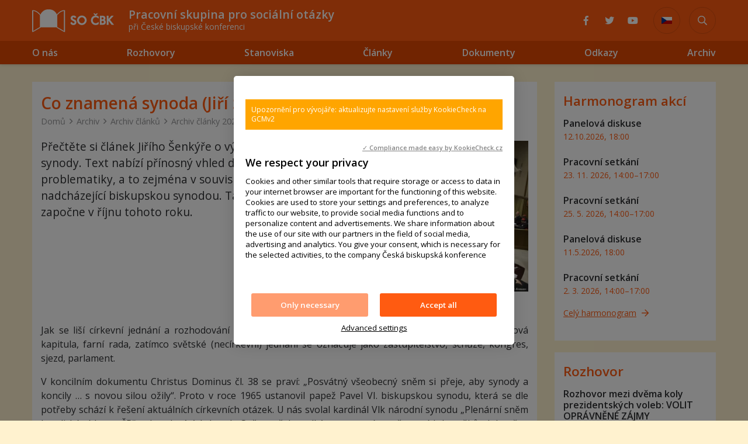

--- FILE ---
content_type: text/html
request_url: https://www.socialninauka.cz/archiv/archiv-clanku/archiv-clanky-2021/co-znamena-synoda-jiri-senkyr
body_size: 13779
content:
<!DOCTYPE html> <html lang="cs"> <head> <meta charset="utf-8"/> <link href="https://www.socialninauka.cz/css/b9ddd786b76b080d52e4e683dded0fa3.css?927b8d26" rel="stylesheet" type="text/css"/> <title>Co znamená synoda (Jiří Šenkýř) - Sociální nauka</title> <meta name="Keywords" content="Co znamená synoda (Jiří Šenkýř) - Sociální nauka"> <meta name="Description" content="Přečtěte si článek Jiřího Šenkýře o významu synody. Text nabízí přínosný vhled do dané problematiky, a to zejména v souvislosti s nadcházející biskupskou synodou. Ta se započne v říjnu tohoto roku."> <meta property="og:image" content="https://www.socialninauka.cz/file/77a362d5ad530d090eeb6559036633d5/2515/cq5dam.web.1280.1280.jpeg"> <meta property="og:image:width" content="1280"> <meta property="og:image:height" content="853"> <meta property="og:title" content="Co znamená synoda (Jiří Šenkýř) - Sociální nauka"> <meta property="og:description" content="Přečtěte si článek Jiřího Šenkýře o významu synody. Text nabízí přínosný vhled do dané problematiky, a to zejména v souvislosti s nadcházející biskupskou synodou. Ta se započne v říjnu tohoto roku."> <meta property="og:site_name" content="Sociální nauka"> <meta property="og:url" content="https://www.socialninauka.cz/archiv/archiv-clanku/archiv-clanky-2021/co-znamena-synoda-jiri-senkyr"> <meta name="apple-mobile-web-app-title" content="Socialninauka.cz"> <meta name="author" content="NETservis s.r.o."/> <meta name="MobileOptimized" content="width"/> <meta name="HandheldFriendly" content="true"/> <meta name="viewport" content="width=device-width, initial-scale=1.0, user-scalable=yes"/> <script src="/scripts/jquery-3.2.1.min.js"></script> <link rel="canonical" href="//www.socialninauka.cz/archiv/archiv-clanku/archiv-clanky-2021/co-znamena-synoda-jiri-senkyr" /> <link rel="icon" type="image/png" href="//www.socialninauka.cz/file/b0084f8d9c17f65294ff9deb356a98c7/2080/favicon/socnauka-favicon2.png"> <link rel="apple-touch-icon" type="image/png" href="//www.socialninauka.cz/file/b0084f8d9c17f65294ff9deb356a98c7/2080/favicon/socnauka-favicon2.png" /> <link rel="shortcut icon" type="image/png" href="//www.socialninauka.cz/file/b0084f8d9c17f65294ff9deb356a98c7/2080/favicon/socnauka-favicon2.png" /> <!-- Kookiecheck.cz --> <script nonce='849e09cbf735ff6ec0e5693ecf0ffd8ebfc7313e' src="https://kookiecheck.cz/static/script/f24e1d929b380ef4e93eb8599f7199eb"></script> <!-- Global site tag (gtag.js) - Google Analytics --> <script nonce='849e09cbf735ff6ec0e5693ecf0ffd8ebfc7313e' async src="https://www.googletagmanager.com/gtag/js?id=UA-54943126-1"></script> <script nonce='849e09cbf735ff6ec0e5693ecf0ffd8ebfc7313e' > window.dataLayer = window.dataLayer || []; function gtag(){dataLayer.push(arguments);} gtag('js', new Date()); gtag('config', 'UA-54943126-1'); </script> <meta name="robots" content="index,follow"> <link rel="preconnect" href="https://fonts.gstatic.com/" crossorigin> <link href="//fonts.googleapis.com/css?family=Open+Sans:300,400,400i,600,600i&subset=latin-ext" rel="stylesheet" type="text/css"/> </head> <body class="cs pageID15 pageID272 pageID295"> <div id="page" > <header role="banner"> <div class="section section--header"> <div class="header"> <div class="logo"> <a class="logo__link" href="/" title="Úvodní stránka" aria-label="Úvodní stránka"><img class="logo__img" src="/img/logo.png" alt="" srcset="/img/logo.png 1x, /img/logo-2x.png 2x"></a> </div> <div class="claim"><strong>Pracovní skupina pro sociální otázky</strong> při České biskupské konferenci</div> <button type="button" class="menuBtn" id="menuBtn" title="Navigace" aria-label="Zobrazit navigaci"><span><em></em></span></button> <nav id="respNav" class="respNav" aria-label="Navigace" role="navigation"> <div class="respNavIn"> <ul class="nav nav--respNavLvl1"> <li class="nav__item nav__item--respNavLvl1 hasSubmenu" id="liresp16"> <div class="nav__itemBox nav__itemBox--respNavLvl1"> <a class="nav__link nav__link--respNavLvl1" href="/english"><span class="nav__linkText">English</span></a> <button type="button" aria-label="Zobrazit další úroveň navigace" class="nav__openBtn SubmenuOnClick" data-idprefix="resp" data-pageid="16"></button> </div> <div class="submenu submenu--respNavLvl1"> <ul class="nav nav--respNavLvl2"> <li class="nav__item nav__item--respNavLvl2 " id="liresp126"> <div class="nav__itemBox nav__itemBox--respNavLvl2"> <a class="nav__link nav__link--respNavLvl2" href="/english/texts-articles-comments"><span class="nav__linkText">Texts, articles, comments <!-- by Texy2! --></span></a> </div> <div class="submenu submenu--respNavLvl2"> </div> </li> <li class="nav__item nav__item--respNavLvl2 " id="liresp127"> <div class="nav__itemBox nav__itemBox--respNavLvl2"> <a class="nav__link nav__link--respNavLvl2" href="/english/social-encyclicals-internet-sources"><span class="nav__linkText">Social encyclicals – Internet Sources</span></a> </div> <div class="submenu submenu--respNavLvl2"> </div> </li> <li class="nav__item nav__item--respNavLvl2 " id="liresp38"> <div class="nav__itemBox nav__itemBox--respNavLvl2"> <a class="nav__link nav__link--respNavLvl2" href="/english/internet-sources-on-marriage"><span class="nav__linkText">Internet Sources on Marriage</span></a> </div> <div class="submenu submenu--respNavLvl2"> </div> </li> </ul> </div> </li> <li class="nav__item nav__item--respNavLvl1 hasSubmenu" id="liresp17"> <div class="nav__itemBox nav__itemBox--respNavLvl1"> <a class="nav__link nav__link--respNavLvl1" href="/deutsch"><span class="nav__linkText">Deutsch</span></a> <button type="button" aria-label="Zobrazit další úroveň navigace" class="nav__openBtn SubmenuOnClick" data-idprefix="resp" data-pageid="17"></button> </div> <div class="submenu submenu--respNavLvl1"> <ul class="nav nav--respNavLvl2"> <li class="nav__item nav__item--respNavLvl2 " id="liresp128"> <div class="nav__itemBox nav__itemBox--respNavLvl2"> <a class="nav__link nav__link--respNavLvl2" href="/deutsch/texte-artikel-kommentare"><span class="nav__linkText">Texte, Artikel, Kommentare</span></a> </div> <div class="submenu submenu--respNavLvl2"> </div> </li> </ul> </div> </li> <li class="nav__item nav__item--respNavLvl1 " id="liresp20"> <div class="nav__itemBox nav__itemBox--respNavLvl1"> <a class="nav__link nav__link--respNavLvl1" href="/nase-tipy"><span class="nav__linkText">Naše tipy</span></a> </div> <div class="submenu submenu--respNavLvl1"> </div> </li> <li class="nav__item nav__item--respNavLvl1 " id="liresp19"> <div class="nav__itemBox nav__itemBox--respNavLvl1"> <a class="nav__link nav__link--respNavLvl1" href="/harmonogram"><span class="nav__linkText">Harmonogram</span></a> </div> <div class="submenu submenu--respNavLvl1"> </div> </li> <li class="nav__item nav__item--respNavLvl1 " id="liresp21"> <div class="nav__itemBox nav__itemBox--respNavLvl1"> <a class="nav__link nav__link--respNavLvl1" href="/publikace"><span class="nav__linkText">Publikace</span></a> </div> <div class="submenu submenu--respNavLvl1"> </div> </li> <li class="nav__item nav__item--respNavLvl1 " id="liresp14"> <div class="nav__itemBox nav__itemBox--respNavLvl1"> <a class="nav__link nav__link--respNavLvl1" href="/stalo-se1"><span class="nav__linkText">Stalo se</span></a> </div> <div class="submenu submenu--respNavLvl1"> </div> </li> </ul> <ul class="nav nav--respNavLvl1"> <li class="nav__item nav__item--respNavLvl1 hasSubmenu" id="liresp3"> <div class="nav__itemBox nav__itemBox--respNavLvl1"> <a class="nav__link nav__link--respNavLvl1" href="/o-nas"><span class="nav__linkText">O nás</span></a> <button type="button" aria-label="Zobrazit další úroveň navigace" class="nav__openBtn SubmenuOnClick" data-idprefix="resp" data-pageid="3"></button> </div> <div class="submenu submenu--respNavLvl1"> <ul class="nav nav--respNavLvl2"> <li class="nav__item nav__item--respNavLvl2 " id="liresp265"> <div class="nav__itemBox nav__itemBox--respNavLvl2"> <a class="nav__link nav__link--respNavLvl2" href="/o-nas/lide"><span class="nav__linkText">Lidé</span></a> </div> <div class="submenu submenu--respNavLvl2"> </div> </li> <li class="nav__item nav__item--respNavLvl2 " id="liresp260"> <div class="nav__itemBox nav__itemBox--respNavLvl2"> <a class="nav__link nav__link--respNavLvl2" href="/o-nas/historie"><span class="nav__linkText">Historie</span></a> </div> <div class="submenu submenu--respNavLvl2"> </div> </li> <li class="nav__item nav__item--respNavLvl2 " id="liresp185"> <div class="nav__itemBox nav__itemBox--respNavLvl2"> <a class="nav__link nav__link--respNavLvl2" href="/o-nas/interni-informace"><span class="nav__linkText">Interní informace</span></a> </div> <div class="submenu submenu--respNavLvl2"> </div> </li> </ul> </div> </li> <li class="nav__item nav__item--respNavLvl1 " id="liresp2"> <div class="nav__itemBox nav__itemBox--respNavLvl1"> <a class="nav__link nav__link--respNavLvl1" href="/rozhovory"><span class="nav__linkText">Rozhovory</span></a> </div> <div class="submenu submenu--respNavLvl1"> </div> </li> <li class="nav__item nav__item--respNavLvl1 " id="liresp12"> <div class="nav__itemBox nav__itemBox--respNavLvl1"> <a class="nav__link nav__link--respNavLvl1" href="/stanoviska"><span class="nav__linkText">Stanoviska</span></a> </div> <div class="submenu submenu--respNavLvl1"> </div> </li> <li class="nav__item nav__item--respNavLvl1 " id="liresp293"> <div class="nav__itemBox nav__itemBox--respNavLvl1"> <a class="nav__link nav__link--respNavLvl1" href="/clanky"><span class="nav__linkText">Články</span></a> </div> <div class="submenu submenu--respNavLvl1"> </div> </li> <li class="nav__item nav__item--respNavLvl1 hasSubmenu" id="liresp7"> <div class="nav__itemBox nav__itemBox--respNavLvl1"> <a class="nav__link nav__link--respNavLvl1" href="/dokumenty"><span class="nav__linkText">Dokumenty</span></a> <button type="button" aria-label="Zobrazit další úroveň navigace" class="nav__openBtn SubmenuOnClick" data-idprefix="resp" data-pageid="7"></button> </div> <div class="submenu submenu--respNavLvl1"> <ul class="nav nav--respNavLvl2"> <li class="nav__item nav__item--respNavLvl2 " id="liresp8"> <div class="nav__itemBox nav__itemBox--respNavLvl2"> <a class="nav__link nav__link--respNavLvl2" href="/dokumenty/socialni-encykliky"><span class="nav__linkText">Sociální encykliky</span></a> </div> <div class="submenu submenu--respNavLvl2"> </div> </li> <li class="nav__item nav__item--respNavLvl2 " id="liresp10"> <div class="nav__itemBox nav__itemBox--respNavLvl2"> <a class="nav__link nav__link--respNavLvl2" href="/dokumenty/listy-k-socialnim-otazkam"><span class="nav__linkText">Listy k sociálním otázkám</span></a> </div> <div class="submenu submenu--respNavLvl2"> </div> </li> <li class="nav__item nav__item--respNavLvl2 " id="liresp286"> <div class="nav__itemBox nav__itemBox--respNavLvl2"> <a class="nav__link nav__link--respNavLvl2" href="/dokumenty/dalsi-dulezite-dokumenty"><span class="nav__linkText">Další důležité dokumenty</span></a> </div> <div class="submenu submenu--respNavLvl2"> </div> </li> </ul> </div> </li> <li class="nav__item nav__item--respNavLvl1 " id="liresp274"> <div class="nav__itemBox nav__itemBox--respNavLvl1"> <a class="nav__link nav__link--respNavLvl1" href="/odkazy1"><span class="nav__linkText">Odkazy</span></a> </div> <div class="submenu submenu--respNavLvl1"> </div> </li> <li class="nav__item nav__item--respNavLvl1 hasSubmenu" id="liresp15"> <div class="nav__itemBox nav__itemBox--respNavLvl1"> <a class="nav__link nav__link--respNavLvl1" href="/archiv"><span class="nav__linkText">Archiv</span></a> <button type="button" aria-label="Zobrazit další úroveň navigace" class="nav__openBtn SubmenuOnClick" data-idprefix="resp" data-pageid="15"></button> </div> <div class="submenu submenu--respNavLvl1"> <ul class="nav nav--respNavLvl2"> <li class="nav__item nav__item--respNavLvl2 " id="liresp272"> <div class="nav__itemBox nav__itemBox--respNavLvl2"> <a class="nav__link nav__link--respNavLvl2" href="/archiv/archiv-clanku"><span class="nav__linkText">Archiv článků</span></a> </div> <div class="submenu submenu--respNavLvl2"> </div> </li> <li class="nav__item nav__item--respNavLvl2 " id="liresp273"> <div class="nav__itemBox nav__itemBox--respNavLvl2"> <a class="nav__link nav__link--respNavLvl2" href="/archiv/archiv-udalosti-stalo-se"><span class="nav__linkText">Archiv událostí</span></a> </div> <div class="submenu submenu--respNavLvl2"> </div> </li> <li class="nav__item nav__item--respNavLvl2 " id="liresp299"> <div class="nav__itemBox nav__itemBox--respNavLvl2"> <a class="nav__link nav__link--respNavLvl2" href="/archiv/archiv-rozhovoru"><span class="nav__linkText">Archiv rozhovorů</span></a> </div> <div class="submenu submenu--respNavLvl2"> </div> </li> </ul> </div> </li> </ul> </div> </nav> <div id="dark"></div> <div class="socLinks"> <a target="_blank" href="https://www.facebook.com/www.socialninauka.cz" class="soclinks__item"><i aria-hidden="true" class="fab fa-facebook-f"></i></a> <a target="_blank" href="https://twitter.com/Socialni_nauka" class="soclinks__item"><i aria-hidden="true" class="fab fa-twitter"></i></a> <a target="_blank" href="https://www.youtube.com/channel/UCb9EMwm4uDrKTkPlDhPN1qw" class="soclinks__item"><i aria-hidden="true" class="fab fa-youtube"></i></a> </div> <div class="langBox"> <button type="button" class="topBtn topBtn--lang" id="langButton" aria-label="Dialog pro výběr jazyka"><img aria-label="Zvolený jazyk: Česky" class="flag" src="/img/cz.png" alt="Česky"></button> <div class="dialog dialog--lang" id="langWindow" role="dialog"> <div class="dialog__window"> <ul class="dialogMenu"> <li class="dialogMenu__item"> <a class="dialogMenu__link" href="/" title="Česky" aria-label="Česky"><img class="flag" src="/img/cz.png" alt="Česky"></a> </li> <li class="dialogMenu__item"> <a class="dialogMenu__link" href="/english" title="English" aria-label="English"><img class="flag" src="/img/uk.png" alt="English"></a> </li> <li class="dialogMenu__item"> <a class="dialogMenu__link" href="/deutsch" title="Deutsch" aria-label="Deutsch"><img class="flag" src="/img/de.png" alt="Deutsch"></a> </li> </ul> </div> </div> </div> <div class="search" accesskey="s"> <button type="button" aria-label="Zobrazit vyhledávání" aria-controls="searchBox" class="topBtn topBtn--search" title="Zobrazit vyhledávání" id="searchButton"><span class="hidden">Zobrazit vyhledávání</span><i aria-hidden="true" class="fa fa-search"></i></button> <div class="searchBox" id="searchBox"> <div class="searchBoxIn"> <div class="section section--search"> <form accesskey="s" class="search__form" action="/vyhledavani" id="search" method="get" role="search" aria-label="Vyhledávání"> <fieldset class="search__fieldset"> <input type="hidden" name="do-search" value="hledat" aria-hidden="true" /> <input name="q" id="searchField" aria-label="hledaný text" class="searchinput search__input" placeholder="hledaný text..." type="search" size="25" /> <button type="submit" class="search__btn" aria-label="Vyhledat"> <i class="fa fa-search"></i> </button> <button class="search__close" aria-hidden="true" id="searchClose" aria-label="Skrýt vyhledávání" type="button"> <svg class="search__closeIco" fill="#ffffff" height="24" viewBox="0 0 24 24" width="24" xmlns="http://www.w3.org/2000/svg"> <path d="M19 6.41L17.59 5 12 10.59 6.41 5 5 6.41 10.59 12 5 17.59 6.41 19 12 13.41 17.59 19 19 17.59 13.41 12z" /> </svg> </button> </fieldset> </form> </div> </div> </div> </div> </div> </div> <nav class="topNav" role="navigation"> <div class="section"> <ul class="nav nav--topNavLvl1"> <li class="nav__item nav__item--topNavLvl1 hasSubmenu" id="li3"> <div class="nav__itemBox nav__itemBox--topNavLvl1"> <a class="nav__link nav__link--topNavLvl1" href="/o-nas"><span class="nav__linkText">O nás</span></a> <button type="button" aria-label="Zobrazit další úroveň navigace" class="nav__openBtn SubmenuOnClick" data-idprefix="" data-pageid="3"></button> </div> <div class="submenu submenu--topNavLvl1"> <ul class="nav nav--topNavLvl2"> <li class="nav__item nav__item--topNavLvl2 " id="li265"> <div class="nav__itemBox nav__itemBox--topNavLvl2"> <a class="nav__link nav__link--topNavLvl2" href="/o-nas/lide"><span class="nav__linkText">Lidé</span></a> </div> <div class="submenu submenu--topNavLvl2"> </div> </li> <li class="nav__item nav__item--topNavLvl2 " id="li260"> <div class="nav__itemBox nav__itemBox--topNavLvl2"> <a class="nav__link nav__link--topNavLvl2" href="/o-nas/historie"><span class="nav__linkText">Historie</span></a> </div> <div class="submenu submenu--topNavLvl2"> </div> </li> <li class="nav__item nav__item--topNavLvl2 " id="li185"> <div class="nav__itemBox nav__itemBox--topNavLvl2"> <a class="nav__link nav__link--topNavLvl2" href="/o-nas/interni-informace"><span class="nav__linkText">Interní informace</span></a> </div> <div class="submenu submenu--topNavLvl2"> </div> </li> </ul> </div> </li> <li class="nav__item nav__item--topNavLvl1 " id="li2"> <div class="nav__itemBox nav__itemBox--topNavLvl1"> <a class="nav__link nav__link--topNavLvl1" href="/rozhovory"><span class="nav__linkText">Rozhovory</span></a> </div> <div class="submenu submenu--topNavLvl1"> </div> </li> <li class="nav__item nav__item--topNavLvl1 " id="li12"> <div class="nav__itemBox nav__itemBox--topNavLvl1"> <a class="nav__link nav__link--topNavLvl1" href="/stanoviska"><span class="nav__linkText">Stanoviska</span></a> </div> <div class="submenu submenu--topNavLvl1"> </div> </li> <li class="nav__item nav__item--topNavLvl1 " id="li293"> <div class="nav__itemBox nav__itemBox--topNavLvl1"> <a class="nav__link nav__link--topNavLvl1" href="/clanky"><span class="nav__linkText">Články</span></a> </div> <div class="submenu submenu--topNavLvl1"> </div> </li> <li class="nav__item nav__item--topNavLvl1 hasSubmenu" id="li7"> <div class="nav__itemBox nav__itemBox--topNavLvl1"> <a class="nav__link nav__link--topNavLvl1" href="/dokumenty"><span class="nav__linkText">Dokumenty</span></a> <button type="button" aria-label="Zobrazit další úroveň navigace" class="nav__openBtn SubmenuOnClick" data-idprefix="" data-pageid="7"></button> </div> <div class="submenu submenu--topNavLvl1"> <ul class="nav nav--topNavLvl2"> <li class="nav__item nav__item--topNavLvl2 " id="li8"> <div class="nav__itemBox nav__itemBox--topNavLvl2"> <a class="nav__link nav__link--topNavLvl2" href="/dokumenty/socialni-encykliky"><span class="nav__linkText">Sociální encykliky</span></a> </div> <div class="submenu submenu--topNavLvl2"> </div> </li> <li class="nav__item nav__item--topNavLvl2 " id="li10"> <div class="nav__itemBox nav__itemBox--topNavLvl2"> <a class="nav__link nav__link--topNavLvl2" href="/dokumenty/listy-k-socialnim-otazkam"><span class="nav__linkText">Listy k sociálním otázkám</span></a> </div> <div class="submenu submenu--topNavLvl2"> </div> </li> <li class="nav__item nav__item--topNavLvl2 " id="li286"> <div class="nav__itemBox nav__itemBox--topNavLvl2"> <a class="nav__link nav__link--topNavLvl2" href="/dokumenty/dalsi-dulezite-dokumenty"><span class="nav__linkText">Další důležité dokumenty</span></a> </div> <div class="submenu submenu--topNavLvl2"> </div> </li> </ul> </div> </li> <li class="nav__item nav__item--topNavLvl1 " id="li274"> <div class="nav__itemBox nav__itemBox--topNavLvl1"> <a class="nav__link nav__link--topNavLvl1" href="/odkazy1"><span class="nav__linkText">Odkazy</span></a> </div> <div class="submenu submenu--topNavLvl1"> </div> </li> <li class="nav__item nav__item--topNavLvl1 hasSubmenu" id="li15"> <div class="nav__itemBox nav__itemBox--topNavLvl1"> <a class="nav__link nav__link--topNavLvl1" href="/archiv"><span class="nav__linkText">Archiv</span></a> <button type="button" aria-label="Zobrazit další úroveň navigace" class="nav__openBtn SubmenuOnClick" data-idprefix="" data-pageid="15"></button> </div> <div class="submenu submenu--topNavLvl1"> <ul class="nav nav--topNavLvl2"> <li class="nav__item nav__item--topNavLvl2 " id="li272"> <div class="nav__itemBox nav__itemBox--topNavLvl2"> <a class="nav__link nav__link--topNavLvl2" href="/archiv/archiv-clanku"><span class="nav__linkText">Archiv článků</span></a> </div> <div class="submenu submenu--topNavLvl2"> </div> </li> <li class="nav__item nav__item--topNavLvl2 " id="li273"> <div class="nav__itemBox nav__itemBox--topNavLvl2"> <a class="nav__link nav__link--topNavLvl2" href="/archiv/archiv-udalosti-stalo-se"><span class="nav__linkText">Archiv událostí</span></a> </div> <div class="submenu submenu--topNavLvl2"> </div> </li> <li class="nav__item nav__item--topNavLvl2 " id="li299"> <div class="nav__itemBox nav__itemBox--topNavLvl2"> <a class="nav__link nav__link--topNavLvl2" href="/archiv/archiv-rozhovoru"><span class="nav__linkText">Archiv rozhovorů</span></a> </div> <div class="submenu submenu--topNavLvl2"> </div> </li> </ul> </div> </li> </ul> </div> </nav> </header> <main> <div class="section"> <div class="columns"> <div class="midCol"> <div class="content"> <div class="hpCol__in"> <article id="content"> <h1>Co znamená synoda (Jiří Šenkýř)</h1> <nav class="breadCrumbs" aria-label="Drobečková navigace"> <a href="/" title="Hlavní stránka" aria-label="Hlavní stránka" class="breadCrumbs__link">Domů</a> <i class="fa fa-angle-right breadCrumbs__sep" aria-hidden="true"></i> <a href="/archiv" >Archiv</a> <i class="fa fa-angle-right breadCrumbs__sep" aria-hidden="true"></i> <a href="/archiv/archiv-clanku" >Archiv článků</a> <i class="fa fa-angle-right breadCrumbs__sep" aria-hidden="true"></i> <a href="/archiv/archiv-clanku/archiv-clanky-2021" >Archiv články 2021</a> <i class="fa fa-angle-right breadCrumbs__sep" aria-hidden="true"></i> <span class="breadCrumbs__position" aria-label="Aktuální stránka" aria-current="page">Co znamená synoda (Jiří Šenkýř)</span> </nav> <div class="articleBody"> <div class="articleDetImg"> <a href="//www.socialninauka.cz/file/77a362d5ad530d090eeb6559036633d5/2515/cq5dam.web.1280.1280.jpeg" id="perexfancybox" rel="gallery" data-fancybox="gallery" data-fancybox-group="gallery" aria-label="Zvětšení fotografie do překryvného okna"> <picture> <source srcset="//www.socialninauka.cz/file/77a362d5ad530d090eeb6559036633d5/2515/bigperex:webp/cq5dam.web.1280.1280.webp 1x,//www.socialninauka.cz/file/77a362d5ad530d090eeb6559036633d5/2515/bigperex-2x:webp/cq5dam.web.1280.1280.webp 2x,//www.socialninauka.cz/file/77a362d5ad530d090eeb6559036633d5/2515/bigperex-3x:webp/cq5dam.web.1280.1280.webp 3x" type="image/webp"	> <source srcset="//www.socialninauka.cz/file/77a362d5ad530d090eeb6559036633d5/2515/bigperex/cq5dam.web.1280.1280.jpeg 1x,//www.socialninauka.cz/file/77a362d5ad530d090eeb6559036633d5/2515/bigperex-2x/cq5dam.web.1280.1280.jpeg 2x,//www.socialninauka.cz/file/77a362d5ad530d090eeb6559036633d5/2515/bigperex-3x/cq5dam.web.1280.1280.jpeg 3x" type="image/jpeg"	> <img src="//www.socialninauka.cz/file/77a362d5ad530d090eeb6559036633d5/2515/bigperex/cq5dam.web.1280.1280.jpeg" alt="Co znamená synoda (Jiří Šenkýř)" title="Co znamená synoda (Jiří Šenkýř)"/> </picture> </a> </div> <div class="abs"><p>Přečtěte si článek Jiřího Šenkýře o významu synody. Text nabízí přínosný vhled do dané problematiky, a to zejména v souvislosti s nadcházející biskupskou synodou. Ta se započne v říjnu tohoto roku.</p> </div> <div class="editorBox"> <p style="text-align: justify;">Jak se liší církevní jednání a rozhodování od světského? Církevní jednání může být koncil, synoda, řádová kapitula, farní rada, zatímco světské (necírkevní) jednání se označuje jako zastupitelstvo, schůze, kongres, sjezd, parlament.</p> <p style="text-align: justify;">V koncilním dokumentu Christus Dominus čl. 38 se praví: &bdquo;Posvátný všeobecný sněm si přeje, aby synody a koncily &hellip; s novou silou ožily&ldquo;. Proto v roce 1965 ustanovil papež Pavel VI. biskupskou synodu, která se dle potřeby schází k řešení aktuálních církevních otázek. U nás svolal kardinál Vlk národní synodu &bdquo;Plenární sněm katolické církve v ČR&ldquo; v devadesátých letech. Sněm začal s velkým nasazením sněmovních kroužků, dokončen byl v roce 2005, ale jeho dopad na život naší církve byl velmi malý. Možná by bylo dobré se k historii tohoto sněmu vrátit a popsat chyby, ke kterým došlo (např. některé připravované dokumenty byly před hlasováním staženy).</p> <p style="text-align: justify;">Co tedy potřebuje naše církev změnit? Synodalita znamená decentralizaci církevního uspořádání, protože nejlépe popsat problémy mohou jen ti, kteří je prožívají. Nastolit nové vztahy mezi kněžími a laiky. Někde fungují dobře, někde ne. Chybí instituce, které by podněty laiků přenášely na biskupství (technicky není možné, aby každý zajel za svým biskupem). Chybí zpětné vazby, aby se laici dověděli, jaké záměry má biskup. Občasný pastýřský list zdaleka nestačí.</p> <p style="text-align: justify;">Ve Skutcích apoštolů se popisuje první církevní sněm v&nbsp;Jeruzalémě: <b>&bdquo;Sešli se tedy apoštolové a starší, aby tu věc uvážili. Když se dlouho tak a onak rokovalo</b>, vstal Petr a promluvil k nim: &acute;Jak víte, bratři, Bůh už dávno mezi vámi rozhodl, aby pohané uslyšeli slovo evangelia z mých úst, a tak aby přišli k víře. A Bůh, který zná srdce, dosvědčil jim (svou přízeň) tím, že jim udělil Ducha svatého právě tak jako nám. Nedělal tedy žádný rozdíl mezi námi a mezi nimi, když jim vírou očistil srdce. Nuže, proč nyní pokoušíte Boha tím, že učedníkům navlékáte chomout, který nedovedli snést ani naši otcové, ani my? Vždyť jsme přesvědčeni, že spásy docházíme milostí Pána Ježíše my stejně jako oni&acute;. Celé shromáždění mlčelo a poslouchalo Barnabáše a Pavla, když podrobně vypravovali, jak veliká znamení a divy vykonal Bůh jejich prostřednictvím mezi pohany. Když přestali mluvit, ujal se slova Jakub: &acute;Bratři, poslyšte mě! Šimon vypravoval, jak Bůh udělal první krok, když si chtěl z pohanů získat lid pro sebe. S tím souhlasí slova proroků. Je totiž psáno: Potom znovu postavím rozpadlou Davidovu chýši, z trosek ji zase vystavím a do výše vyženu, aby i ostatní lidé hledali Pána, a všechny národy, které nesou jméno po mně. Tak praví Pán, který to vykoná. Je to rozhodnuto od věčnosti. Proto já soudím toto: Nenakládejme pohanům, kteří se obracejí k Bohu, žádná zbytečná břemena. Jenom jim písemně nařiďme, aby se vyvarovali všeho, co je poskvrněno modlářstvím, (dále) smilstva, masa z udušených zvířat a požívání krve. Neboť Mojžíš má od dávných časů po městech své kazatele v synagogách, kde se předčítá každou sobotu&acute;. <b>Tehdy se apoštolové a starší spolu s celou církevní obcí rozhodli</b>, že ze svého středu vyberou několik mužů a pošlou je s Pavlem a Barnabášem do Antiochie, totiž Judu, kterému říkali Barsabáš, a Silu &ndash; vedoucí muže mezi bratry. A po nich poslali toto psaní: &bdquo;Apoštolové a starší posílají bratrský pozdrav bratrům v Antiochii, Sýrii a Kilíkii, obráceným z pohanství. Dověděli jsme se, že vás někteří lidé z našeho středu znepokojili a popletli svými řečmi, ačkoli k tomu nedostali od nás žádné pověření. My jsme se tedy nyní jednomyslně rozhodli, že vybereme některé muže a pošleme je k vám zároveň s naším drahým Barnabášem a Pavlem, lidmi, kteří nasadili svůj život pro našeho Pána Ježíše Krista. A tak jsme vypravili Judu a Silu, aby vám to vyložili ještě ústně. <b>Rozhodl totiž Duch svatý i my</b>, že vám nemá být ukládáno žádné další břemeno kromě těchto nutných věcí: vyvarovat se toho, co bylo obětováno modlám, krve, masa z udušených zvířat a smilstva. Budete-li se těchto věcí chránit, jednáte správně. Buďte zdrávi.&ldquo; (Sk 15, 6&ndash;29)</p> <p style="text-align: justify;">Církevní rozhodování se liší od parlamentního jednání v zásadní věcí. V parlamentu (zastupitelstvu, spolku) rozhodují členové, v církevním shromáždění jsou to biskupové, teologové, kněží i obyčejní věřící, muži a ženy a Duch svatý. Na to upozorňuje papež František. V kázání na svátek Božího těla (7. 6. 2021) řekl: <b>&bdquo;Chybí-li údiv a klanění, není cesty, která by nás vedla k Pánu. Nebude synoda, nic...&ldquo;. </b></p> <p style="text-align: justify;">Téma připravované synody bude: <b>&bdquo;Za synodální církev: společenství, spoluúčast a poslání&ldquo;.</b> Slavnostní zahájení synody proběhne ve Vatikánu za přítomnosti papeže ve dnech 8. a 9. října 2021. Místní církve zahájí synodální proces v neděli 17. října pod vedením svého biskupa. Nové na této biskupské synodě je to, aby se do celého procesu zapojil a více angažoval Lid Boží. Pro ten to ale znamená, aby se na synodu připravil a využil i dobu před oficiálním zahájením synody. V praxi to znamená požádat svého faráře, aby se ujal organizace přípravy. Kde se to nepodaří, je to na laicích, a ti musí začít sami (tak učí koncil). Je třeba vytvořit skupiny a začít se scházet: modlit se za synodu, vzdělávat se, uvažovat, jak by se církev měla změnit, aby více odpovídala Ježíšovu příkladu a začít číst překlady přípravného dokumentu synody, jakmile budou hotové.</p> <p style="text-align: justify;">Nabízím jedno z možných témat k&nbsp;promýšlení, a sice &bdquo;o předpisech a vztazích&ldquo;. Náboženství jsou většinou založena na předpisech či zákonech a jejich dodržování. K tomu mají instituce, které sledují jejich porušování a následně trestají. Ježíš své poselství založil na vztazích. Na vztahu k Bohu, na vztahu k bližním (a přírodě, protože ona je dílem Božím a je nezbytná pro lidský život). Naše obrácení spočívá ve změně našeho uvažování. Opusťme strach z porušování předpisů a přikloňme se k evangeliu. Ježíš přece trest za porušení předpisů židovského zákona (je jich snad 613) nahradil odpuštěním a oběť kozlů a býků, která očisťovala, nahradil svou vlastní obětí. První sněm v Jeruzalémě byl hlavně o přikázání vykonat obřízku. Bylo to velmi těžké rozhodnutí zrušit tak důležité přikázání. Navíc byla na obřízce postavena identita národa. Přesto sněm toto rozhodnutí udělal. Každý stát je založen na předpisech a zákonech. Na jejich dodržování dbají orgány státu &ndash; úřady, policie a konečné slovo mají soudy. Křesťanství je však postaveno na vztazích. V Ježíšově době platily v Izraeli židovské zákony i zákony Římanů. Ježíšovo učení světské zákony nerušilo (nadále se měla platit daň císaři), ale Ježíš ukázal na nový rozměr lidského života, a to na Boží vůli žít ve vztazích. Dnes vidíme, že bez vztahů na všech úrovních lidstvo nemusí přežít. Zákony a jejich vymáhání prostě nestačí. Když chybí pojivo vztahů, společnost se rozpadá. Chybí radost ze života a bez ní nebude budoucnost. Začít musí církev, protože ona je nositelkou radostné zvěsti, evangelia. A o tom by měla být synoda.</p> <p style="text-align: justify;">U nás máme jisté zpoždění dané desetiletími totality, kdy se církev nemohla svobodně rozvíjet. Nenaučili jsme se ve farnostech vést dialog o evangeliu. Věřící spoléhají na kněze, že všechno zařídí a jim stačí v neděli &bdquo;jít do kostela&ldquo;. Často chybí formace pro život z víry a jeho prožívání v běžném životě. Málokdo si dovede představit, že půjde v neděli do kostela a ještě jednou v týdnu na &bdquo;setkání&ldquo;. A všechno uplatňovat ve svém životě. Ale pozor. Toto není předpis. To je jedna z možností vyplývající ze vztahu k Bohu, k druhým lidem a přírodě. Hledání vlastní cesty ve svobodě Ducha svatého, který &bdquo;vane, kam chce&ldquo;, je naše volba. Duch svatý je v nás, působí v nás a je na nás, abychom s ním spolupracovali. Ve Skutcích apoštolů jsme v úvodu četli &bdquo;rozhodl Duch svatý i my&ldquo;. Nevytvoříme-li ze svého života vztahy, nemá co pokračovat do věčnosti. I když Ježíš vyhlásil jen dvě přikázání, tak obsah každého z nich je velmi bohatý a Duch svatý nás vede k jejich neustálé aktualizaci. Dnešní svět je velice složitě provázaný a láska k bližnímu dostává silně společenský rozměr. Klimatická změna ohrožuje všechny lidi. Církev je povolána učit, že právo na důstojný život mají všichni lidé, ne pouze bohatí. Migraci vyvolává klimatická změna (ke které přispíváme naším způsobem života) nebo války (do kterých dodávají zbraně často ti, kdo migranty následně odmítají). Migrace je velkou výzvou pro ty, kteří mluví o &bdquo;lásce k bližnímu&ldquo;.</p> <p style="text-align: justify;">Kardinál Parolin (v červnu 2021) varoval před protichůdnými zpolitizovanými vizemi: vítání versus ochrana hranic, solidarita versus bezpečnost, internacionalismus versus vlastenectví. &bdquo;Jsou to protiklady, které nám dávají zapomenout na jediné, totiž konkrétnost každého člověka&ldquo;. Bohužel, jak dále podotkl, &bdquo;musíme připustit, že i mezi věřícími se lidé často nechávají vést spíše politickým přesvědčením, a nikoli radikálním slovem evangelia, které nás nabádá, abychom milovali bližního, každého bližního, a zvláště toho nejslabšího&ldquo;. Naší další povinností je usilovat o záchranu světa s celou jeho bohatostí přírody a nezatíženým nahromaděnými odpady pro budoucí generace. I tato starost o budoucí generace patří do &bdquo;lásky k bližnímu&ldquo;. Možná to bude také jedno z témat synody. Každý z nás má své náměty, které cítí jako brzdu pro hlásání evangelia. Promýšlejme svoje témata, abychom je pak mohli použít při přípravě synody. Je naším úkolem, abychom se setkávali a společně přemýšleli o nové pastoraci. Na prvním místě ať je naslouchání Duchu svatému, který nabádá k jednotě, svornosti a harmonii růzností. Snadno by se mohlo stát, že prosazováním vlastních názorů a silovém hlasování o nich sice dojdeme k nějakým závěrům, ale ty nebudou v souladu s Boží vůlí. Naším cílem přece není hlasování, ale rozlišování toho, co Duch říká naší církvi.</p> <p style="text-align: justify;">Papež František nás tedy 8. října vyzve, abychom k tomuto oživení podle svých možností přispěli. Nové na přípravě synody je to, že papež František žádá všechny věřící, aby se zapojili. Sice už v roce 2015, před synodou o rodině, měl stejné přání, ale to bylo něco tak neslýchaného, že se u nás zapojilo jen pár skupinek. Ani biskupové svoji roli nezvládli, protože dostatečně rychle nezajistili překlady, neinformovali farnosti a nakonec ani nezveřejnili výsledek konzultací. Doufejme, že dnešní skutečnost bude o něco lepší. Ani laici většinou netuší, že by měli přispět svým dílem k přípravě synody.</p> <p style="text-align: right;">Jiří Šenkýř</p> <hr /> <p>Odkazy:</p> <p><a href="https://www.vaticannews.va/cs/vatikan/news/2021-05/nova-forma-biskupske-synody.html">https://www.vaticannews.va/cs/vatikan/news/2021-05/nova-forma-biskupske-synody.html</a></p> <p><a href="https://www.vaticannews.va/cs/vatikan/news/2021-05/sestra-nathalie-becquart-synoda-je-cestou-obraceni.html">https://www.vaticannews.va/cs/vatikan/news/2021-05/sestra-nathalie-becquart-synoda-je-cestou-obraceni.html</a></p> <p><a href="https://www.vaticannews.va/cs/papez/news/2021-06/frantisek-cirkev-at-je-veceradlo-pro-vsechny-ne-pro-uzavreny-k.html">https://www.vaticannews.va/cs/papez/news/2021-06/frantisek-cirkev-at-je-veceradlo-pro-vsechny-ne-pro-uzavreny-k.html</a></p> <p><a href="https://www.vaticannews.va/cs/vatikan/news/2021-06/andrea-tornielli-uzas-klaneni-a-synoda.html">https://www.vaticannews.va/cs/vatikan/news/2021-06/andrea-tornielli-uzas-klaneni-a-synoda.html</a></p> <p><a href="https://www.vaticannews.va/cs/vatikan/news/2021-06/kardinal-parolin-vyzval-k-evangelnimu-nikoli-zpolitizovanemu-po.html">https://www.vaticannews.va/cs/vatikan/news/2021-06/kardinal-parolin-vyzval-k-evangelnimu-nikoli-zpolitizovanemu-po.html</a></p> <p><a href="https://www.christnet.eu/clanky/6561/nechame_se_inspirovat.url">https://www.christnet.eu/clanky/6561/nechame_se_inspirovat.url</a></p> <p style="margin-bottom:11px"><a href="https://www.cirkev.cz/cs/aktuality/210709kardinal-hollerich-jmenovan-generalnim-zpravodajem-synody-biskupu-v-roce-2023">https://www.cirkev.cz/cs/aktuality/210709kardinal-hollerich-jmenovan-generalnim-zpravodajem-synody-biskupu-v-roce-2023</a></p> <p style="margin-bottom:11px"><a href="https://www.vaticannews.va/cs/vatikan/news/2021-07/synoda-neni-jen-papezuv-vrtoch-rika-kardinal-mario-grech.html">https://www.vaticannews.va/cs/vatikan/news/2021-07/synoda-neni-jen-papezuv-vrtoch-rika-kardinal-mario-grech.html</a></p> <p style="margin-bottom:11px"><a href="https://www.vaticannews.va/cs/vatikan/news/2021-07/nathalie-becquart-bez-spirituality-neni-synodality.html">https://www.vaticannews.va/cs/vatikan/news/2021-07/nathalie-becquart-bez-spirituality-neni-synodality.html</a></p> <p style="margin-bottom:11px"><a href="https://www.cirkev.cz/cs/aktuality/210722grech-cirkev-je-synodalni-protoze-je-spolecenstvim">https://www.cirkev.cz/cs/aktuality/210722grech-cirkev-je-synodalni-protoze-je-spolecenstvim</a></p> <p>&nbsp;</p> <p>&nbsp;</p> <p>&nbsp;</p> <p>&nbsp;</p> </div> </div> <div class="articleDetInfo"> <div class="articleInfo articleInfo--footer"> <div class="articleInfo__item">Publikováno: <time datetime="2021-08-04 22:35:00">4. 8. 2021</time></div> <div class="articleInfo__item">Autor: </div> <div class="articleInfo__item">Sekce: <a class="articleInfo__link" href="/archiv/archiv-clanku/archiv-clanky-2021">Archiv články 2021</a> </div> </div> </div> <h2>Další články ze sekce</h2> <article class="article"> <div class="articleIn"> <div class="articleImg"> <a href="/clanky/papez-lev-xiv-o-nebezpecich-digitalni-inovace"> <img src="//www.socialninauka.cz/file/a3d4007a22af4abc2686548e5271c542/4050/perex/leo-ai-768x512.png" alt="Papež Lev XIV. o nebezpečích digitální inovace"></a> </div> <div class="articleCont"> <h3 class="articleHdr hpHdr"><a class="articleHdr__link" href="/clanky/papez-lev-xiv-o-nebezpecich-digitalni-inovace" title="Papež Lev XIV. o nebezpečích digitální inovace">Papež Lev XIV. o nebezpečích digitální inovace</a></h3> <div class="articleText"> <p>Přinášíme pracovní překlad textu poselství Svatého otce k 60. světovému dni sdělovacích prostředků zveřejněného na stránkách Sv. stolce</p> </div> </div> </div> </article> <article class="article"> <div class="articleIn"> <div class="articleImg"> <a href="/publikace/rodina-stesti-a-obecne-dobro-v-dobe-demograficke-krize"> <img src="//www.socialninauka.cz/file/8c21a6d805e79b9986bf2b2ed26b86c6/4024/perex/Perex%20Rodina%2C%20stesti%20a%20obecne%20dobro.png" alt="RODINA, ŠTĚSTÍ A OBECNÉ DOBRO V DOBĚ DEMOGRAFICKÉ KRIZE"></a> </div> <div class="articleCont"> <h3 class="articleHdr hpHdr"><a class="articleHdr__link" href="/publikace/rodina-stesti-a-obecne-dobro-v-dobe-demograficke-krize" title="RODINA, ŠTĚSTÍ A OBECNÉ DOBRO V DOBĚ DEMOGRAFICKÉ KRIZE">RODINA, ŠTĚSTÍ A OBECNÉ DOBRO V DOBĚ DEMOGRAFICKÉ KRIZE</a></h3> <div class="articleText"> <p>Koncepční dokument Pracovní skupiny pro sociální otázky při ČBK byl právě zveřejněn.</p> <p>Dokument je výsledkem činnosti skupiny v uplynulém roce, zejména v rámci interních pracovních setkání a veřejné panelové diskuse. Reaguje na současnou demografickou krizi z perspektivy sociální nauky církve a nabízí sociálně-etickou reflexi rodinné politiky, která neusiluje o mechanické zvyšování porodnosti, ale o vytváření podmínek pro šťastný život rodin, jejich stabilitu a svobodné rozhodování o dětech jako příspěvek k obecnému dobru.</p> </div> </div> </div> </article> <article class="article"> <div class="articleIn"> <div class="articleImg"> <a href="/clanky/podcast-portal-socialni-nauky"> <img src="//www.socialninauka.cz/file/57ceea8a0d26460ed0b6c2d645ed7c6c/4017/perex/V%C3%BDst%C5%99i%C5%BEek.PNG" alt="Podcast: Portál sociální nauky"></a> </div> <div class="articleCont"> <h3 class="articleHdr hpHdr"><a class="articleHdr__link" href="/clanky/podcast-portal-socialni-nauky" title="Podcast: Portál sociální nauky">Podcast: Portál sociální nauky</a></h3> <div class="articleText"> <p>Sociální nauka církve představuje významnou součást katolického myšlení o společnosti, člověku a jeho odpovědnosti ve světě. Nová podcastová řada Sociální nauka církve nabízí postupný a systematický úvod do tohoto tématu, určený jak pro zájemce bez předchozího studia, tak pro ty, kteří hledají hlubší souvislosti.</p> </div> </div> </div> </article> <script type="text/javascript" nonce="849e09cbf735ff6ec0e5693ecf0ffd8ebfc7313e"> $(function () { if ($('#photogallery a.fancybox').length == 0) { $('#perexfancybox').fancybox({type: 'image', minWidht: 1, minHeight: 1, hash: false}); } }); </script> <div class="socIco"> <a title="Sdílet stránku na Facebook" target="_blank" href="http://www.facebook.com/sharer/sharer.php?u=https://www.socialninauka.cz/archiv/archiv-clanku/archiv-clanky-2021/co-znamena-synoda-jiri-senkyr"><span class="hidden">Sdílet stránku na Facebook</span><i aria-hidden="true" class="fab fa-facebook-f"></i></a> <a title="Sdílet stránku na Twitter" target="_blank" href="https://twitter.com/share?url=https://www.socialninauka.cz/archiv/archiv-clanku/archiv-clanky-2021/co-znamena-synoda-jiri-senkyr"><span class="hidden">Sdílet stránku na Twitter</span><i aria-hidden="true" class="fab fa-twitter"></i></a> </div><!-- /.socIco --> </article> </div><!-- /.hpCol__in --> </div><!-- /.content --> </div><!-- /.midCol --> <div class="asideCol"> <div class="hpCol__in"> <h2 class="hpHdr"><a href="/harmonogram">Harmonogram akcí</a></h2> <article class="article article--col"> <div class="articleIn"> <div class="articleCont"> <h3 class="articleHdr"><a class="articleHdr__link" href="/harmonogram/panelova-diskuse1" title="Panelová diskuse">Panelová diskuse</a></h3> <div class="articleInfo"> <time class="date" datetime="2026-10-12 18:00:00"> <time class="date" datetime="2026-10-12 18:00:00">12.10.2026, 18:00</time> </time> </div> </div> </div> </article> <article class="article article--col"> <div class="articleIn"> <div class="articleCont"> <h3 class="articleHdr"><a class="articleHdr__link" href="/harmonogram/pracovni-setkani9" title="Pracovní setkání">Pracovní setkání</a></h3> <div class="articleInfo"> <time class="date" datetime="2026-11-23 14:00:00"> <time class="date" datetime="2026-11-23 14:00:00">23. 11. 2026, 14:00</time>&ndash;<time class="date" datetime="2026-11-23 17:00:00">17:00</time> </time> </div> </div> </div> </article> <article class="article article--col"> <div class="articleIn"> <div class="articleCont"> <h3 class="articleHdr"><a class="articleHdr__link" href="/harmonogram/pracovni-setkani8" title="Pracovní setkání">Pracovní setkání</a></h3> <div class="articleInfo"> <time class="date" datetime="2026-05-25 14:00:00"> <time class="date" datetime="2026-05-25 14:00:00">25. 5. 2026, 14:00</time>&ndash;<time class="date" datetime="2026-05-25 17:00:00">17:00</time> </time> </div> </div> </div> </article> <article class="article article--col"> <div class="articleIn"> <div class="articleCont"> <h3 class="articleHdr"><a class="articleHdr__link" href="/harmonogram/panelova-diskuse" title="Panelová diskuse">Panelová diskuse</a></h3> <div class="articleInfo"> <time class="date" datetime="2026-05-11 18:00:00"> <time class="date" datetime="2026-05-11 18:00:00">11.5.2026, 18:00</time> </time> </div> </div> </div> </article> <article class="article article--col"> <div class="articleIn"> <div class="articleCont"> <h3 class="articleHdr"><a class="articleHdr__link" href="/harmonogram/pracovni-setkani7" title="Pracovní setkání">Pracovní setkání</a></h3> <div class="articleInfo"> <time class="date" datetime="2026-03-02 14:00:00"> <time class="date" datetime="2026-03-02 14:00:00">2. 3. 2026, 14:00</time>&ndash;<time class="date" datetime="2026-03-02 17:00:00">17:00</time> </time> </div> </div> </div> </article> <p><a href="/harmonogram" class="more">Celý harmonogram<i aria-hidden="true" class="fa minw fa-arrow-right right"></i></a></p> </div> <div class="hpCol__in"> <h2 class="hpHdr"><a href="/rozhovory">Rozhovor</a></h2> <article class="article article--col"> <div class="articleIn"> <h3 class="articleHdr"><a class="articleHdr__link" href="/archiv/archiv-rozhovoru/archiv-rozhovoru-2022/rozhovor-mezi-dvema-koly-prezidentskych-voleb-volit-opravnene-zajmy" title="Rozhovor mezi dvěma koly prezidentských voleb: VOLIT OPRÁVNĚNÉ ZÁJMY ">Rozhovor mezi dvěma koly prezidentských voleb: VOLIT OPRÁVNĚNÉ ZÁJMY </a></h3> <div class="articleImg"> <a href="/archiv/archiv-rozhovoru/archiv-rozhovoru-2022/rozhovor-mezi-dvema-koly-prezidentskych-voleb-volit-opravnene-zajmy"> <img src="//www.socialninauka.cz/file/6d57ed9a9f1cbaf190164a913df59ea9/3913/topArticleBox/DSC_0005veni%20sancte.jpg" alt=""> </a> </div> <div class="articleCont"> <div class="articleText"> <p>Otázky kladli Markéta Imlaufová a Marek Jílek, odpovídal Jakub Jinek.<br /> Zvukovou (a mírně odlišnou) verzi rozhovoru si lze poslechnout na Youtube, všech hlavních podcastových platformách a dále na stránkách Ecclesia podcast <a href="https://ecclesiapodcast.cz" target="_blank">https://ecclesiapodcast.cz</a>.</p> <p><strong>Jakub Jinek</strong> (politický filosof, vysokoškolský učitel)</p> <p><strong>Markéta Imlaufová a Marek Jílek</strong> (moderátoři Ecclesia podcast)</p> </div> <div class="articleInfo"> <a href="/archiv/archiv-rozhovoru/archiv-rozhovoru-2022/rozhovor-mezi-dvema-koly-prezidentskych-voleb-volit-opravnene-zajmy" class="articleInfo__link">Více…</a> </div> </div> </div> </article> </div> <div class="hpCol__in"> <h2 class="hpHdr"><a href="/nase-tipy">Naše tipy</a></h2> <article class="article article--col"> <div class="articleIn"> <div class="articleCont"> <h3 class="articleHdr"><a class="articleHdr__link" href="/nase-tipy/budovani-miru-v-evrope-jaka-je-role-katolickeho-socialniho-mysleni-a-univerzalnich-hodnot" title="Budování míru v Evropě: jaká je role katolického sociálního myšlení a univerzálních hodnot?">Budování míru v Evropě: jaká je role katolického sociálního myšlení a univerzálních hodnot?</a></h3> <div class="articleInfo"> <time class="date" datetime="2026-01-23 09:00:00"> <time class="date" datetime="2026-01-23 09:00:00">23. 1. 2026, 9:00</time>&ndash;<time class="date" datetime="2026-01-23 17:00:00">17:00</time> </time> </div> </div> </div> </article> <article class="article article--col"> <div class="articleIn"> <div class="articleCont"> <h3 class="articleHdr"><a class="articleHdr__link" href="/nase-tipy/antiqua-et-nova-novy-vatikansky-dokument-zkouma-potencial-a-rizika-umele-inteligence" title="Antiqua et nova, nový vatikánský dokument zkoumá potenciál a rizika umělé inteligence">Antiqua et nova, nový vatikánský dokument zkoumá potenciál a rizika umělé inteligence</a></h3> <div class="articleInfo"> <time class="date" datetime="2025-06-25 00:00:00"> <time class="date" datetime="2025-06-25">25. 6. 2025</time> </time> </div> </div> </div> </article> <article class="article article--col"> <div class="articleIn"> <div class="articleCont"> <h3 class="articleHdr"><a class="articleHdr__link" href="/nase-tipy/konference-nove-zpusoby-ekonomickeho-jednani-v-dnesnim-svete" title="Konference Nové způsoby ekonomického jednání v dnešním světě">Konference Nové způsoby ekonomického jednání v dnešním světě</a></h3> <div class="articleInfo"> <time class="date" datetime="2025-03-06 00:00:00"> <time class="date" datetime="2025-03-06">6. 3. 2025</time> &ndash; <time class="date" datetime="2025-03-08">8. 3. 2025</time> </time> </div> </div> </div> </article> </div> <div class="hpCol__in"> <h2 class="hpHdr">Sledujte nás </h2> <div class="socLinks"> <a href="https://www.facebook.com/www.socialninauka.cz" class="soclinks__item"><i aria-hidden="true" class="fab fa-facebook-f"></i></a> <a href="https://twitter.com/Socialni_nauka" class="soclinks__item"><i aria-hidden="true" class="fab fa-twitter"></i></a> <a href="https://www.youtube.com/channel/UCb9EMwm4uDrKTkPlDhPN1qw" class="soclinks__item"><i aria-hidden="true" class="fab fa-youtube"></i></a> </div> </div> </div> </div> <section class="support"> <h2>Naši patneři</h2> <ol> <li><a title="Česká biskupská konference" href="https://www.cirkev.cz/cs/cbk" target="_blank"><img src="/file/4979ca3ad7602287c1d8f7f49dcae1bc/2649/partner/1-logo-cbk-zakladni-cmyk-cz.jpeg" alt="Česká biskupská konference" title="Česká biskupská konference" width="135" height="65" loading="lazy" /></a></li> <li><a title="Cirkev.cz" href="https://www.cirkev.cz/" target="_blank"><img src="/file/a1f7d0478563c5696b6385547af7865e/2648/partner/CBK-logo-on-white-bg.svg" alt="Cirkev.cz" title="Cirkev.cz" loading="lazy" /></a></li> <li><a title="Teologicka fakulta Jihočeské univerzity v Českých Budějovících" href="https://www.tf.jcu.cz/cz/" target="_blank"><img src="/file/66b302d900d536b131e09ce29c05e2e8/2651/partner/TF_cz.svg" alt="Teologicka fakulta Jihočeské univerzity v Českých Budějovících" title="Teologicka fakulta Jihočeské univerzity v Českých Budějovících" loading="lazy" /></a></li> <li><a title="JUPAX" href="https://www.jupax.cz/" target="_blank"><img src="/file/b569aebf06dee59fbde35fca7de80444/2652/partner/JUPAX.png" alt="JUPAX" title="JUPAX" width="135" height="55" loading="lazy" /></a></li> <li><a title="Víra.cz" href="https://www.vira.cz/" target="_blank"><img src="/file/577f0f9d29a2dd7d833d0dc616f6682c/2650/partner/vira.cz.png" alt="Víra.cz" title="Víra.cz" width="135" height="42" loading="lazy" /></a></li> <li><a title="Národní centrum pro rodinu" href="https://www.rodiny.cz/" target="_blank"><img src="/file/5630d9f508a2804f7131b0170196efa3/2653/partner/logo_NCR_Z%C3%81KLADN%C3%8D-ZELEN%C3%89-LOGO-e1567071337268.jpg" alt="Národní centrum pro rodinu" title="Národní centrum pro rodinu" width="89" height="90" loading="lazy" /></a></li> <li><a title="Česká křesťanská environmentální síť" href="http://ckes.cz/zelena-zrnka/" target="_blank"><img src="/file/8d4fe5ae53ef9cd2ffc4dbb76211247c/2654/partner/ckes_logo_h70.png" alt="Česká křesťanská environmentální síť" title="Česká křesťanská environmentální síť" width="135" height="37" loading="lazy" /></a></li> <li><a title="Katholische Sozialwissenschaftliche Zentralstelle" href="https://www.ksz.de/" target="_blank"><img src="/file/7cb195a1aeb2bb88d12dc538edeade02/2655/partner/Logo-KSZ-rz.png" alt="Katholische Sozialwissenschaftliche Zentralstelle" title="Katholische Sozialwissenschaftliche Zentralstelle" width="135" height="24" loading="lazy" /></a></li> <li><a title="Hnutí křesťan a práce" href="http://hkap.cz/" target="_blank"><img src="/file/78051c97597d527e056d6e952bbdad53/2657/partner/V%C3%A1noce-3.png" alt="Hnutí křesťan a práce" title="Hnutí křesťan a práce" width="116" height="90" loading="lazy" /></a></li> <li><a title="Communion and lxiberation" href="https://english.clonline.org/" target="_blank"><img src="/file/b45eeb07eb801b58c3f8b8634574b479/2658/partner/communion%20and%20lxiberation.png" alt="Communion and lxiberation" title="Communion and lxiberation" width="135" height="16" loading="lazy" /></a></li> <li><a title="Catholic Social Teaching" href="http://www.catholicsocialteaching.org.uk/" target="_blank"><img src="/file/b850beea6f52009f702ec57e4b7381b7/2659/partner/Catholic%20Social%20Teaching%20%28odkaz%20na%20aj%20web%29.png" alt="Catholic Social Teaching" title="Catholic Social Teaching" width="135" height="26" loading="lazy" /></a></li> <li><a title="Demografie" href="http://www.demografie.info/" target="_blank"><img src="/file/e50964848e4672ce286678669f446f8f/2660/partner/demografie.png" alt="Demografie" title="Demografie" width="135" height="23" loading="lazy" /></a></li> <li><a title="Webarchiv" href="https://www.webarchiv.cz/cs/certifikovano/" target="_blank"><img src="/file/f80048a71c79cb7c3125a82fda1900a1/2661/partner/webarchiv.gif" alt="Webarchiv" title="Webarchiv" width="90" height="90" loading="lazy" /></a></li> <li><a title="Františkova ekonomika" href="https://www.frantiskovaekonomika.org/" target="_blank"><img src="/file/45f72bb79dedea573827c99845161609/3645/partner/FE_logo.PNG" alt="Františkova ekonomika" title="Františkova ekonomika" width="104" height="90" loading="lazy" /></a></li> <li><a title="COMECE" href="https://www.comece.eu/" target="_blank"><img src="/file/df9cd939906c2aade005e8853247a559/3703/partner/logo-comece-2020-381x400.png" alt="COMECE" title="COMECE" width="86" height="90" loading="lazy" /></a></li> </ol> </section> </div> <script type="application/ld+json" nonce="849e09cbf735ff6ec0e5693ecf0ffd8ebfc7313e"> { "@context": "http://schema.org", "@type": "NewsArticle", "headline": "Co znamená synoda (Jiří Šenkýř)", "description": "<p>Přečtěte si článek Jiřího Šenkýře o významu synody. Text nabízí přínosný vhled do dané problematiky, a to zejména v souvislosti s nadcházející biskupskou synodou. Ta se započne v říjnu tohoto roku.</p> ", "publisher": { "@type": "Organization", "name": "", "logo": { "@type": "ImageObject", "url": "https://www.socialninauka.cz" } }, "url": "https://www.socialninauka.cz/archiv/archiv-clanku/archiv-clanky-2021/co-znamena-synoda-jiri-senkyr", "dateModified": "2021-08-04 22:35:00", "author": { "@type": "Person", "name": " " }, "datePublished": "2021-08-04 22:35:00" , "image": "https://www.socialninauka.cz/file/77a362d5ad530d090eeb6559036633d5/2515/cq5dam.web.1280.1280.jpeg" } </script> </main> <footer> <div class="footer"> <div class="section section--footer"> <div class="row row-pad15"> <div class="col-4"> <h5>Kontakt</h5> <a href="&#x6d;&#x61;&#x69;&#x6c;&#x74;&#x6f;&#x3a;&#x69;&#x6e;&#x66;&#x6f;&#x40;&#x73;&#x6f;&#x63;&#x69;&#x61;&#x6c;&#x6e;&#x69;&#x6e;&#x61;&#x75;&#x6b;&#x61;&#x2e;&#x63;&#x7a;">&#x69;&#x6e;&#x66;&#x6f;&#x40;&#x73;&#x6f;&#x63;&#x69;&#x61;&#x6c;&#x6e;&#x69;&#x6e;&#x61;&#x75;&#x6b;&#x61;&#x2e;&#x63;&#x7a;</a> </div> <div class="col-4"> <h5><a href="/o-nas/interni-informace">Interní materiály</a> </h5></div> <div class="col-4 "> <h5>Sledujte nás </h5> <div class="socLinks"> <a target="_blank" href="https://www.facebook.com/www.socialninauka.cz" class="soclinks__item"><i aria-hidden="true" class="fab fa-facebook-f"></i></a> <a target="_blank" href="https://twitter.com/Socialni_nauka" class="soclinks__item"><i aria-hidden="true" class="fab fa-twitter"></i></a> <a target="_blank" href="https://www.youtube.com/channel/UCb9EMwm4uDrKTkPlDhPN1qw" class="soclinks__item"><i aria-hidden="true" class="fab fa-youtube"></i></a> </div> </div> </div> <div class="row row--footer"> <div class="userFooter"> &copy; Česká biskupská konference 2026 </div> <div class="wbrFooter"> <a class="linkSitemap" href="/mapa-webu">Mapa webu</a> <span class="footer__sep">|</span> <a href="http://www.webredakce.cz/Redakcni-system-popis/" title="Redakční systém">Redakční systém</a> <a class="OnClickFooter" href="http://www.webredakce.cz/" title="WebRedakce NETservis s.r.o.">WebRedakce</a> - <a class="OnClickFooter2" href="http://www.netservis.cz/" title="NETservis s.r.o.">NETservis s.r.o.</a> &copy;&nbsp; 2026</div> </div> </div> </div> </footer> </div> <!-- /#page --> <script type="application/ld+json" nonce="849e09cbf735ff6ec0e5693ecf0ffd8ebfc7313e"> { "@context": "http://schema.org", "@type": "Organization", "address": { "@type": "PostalAddress", "addressLocality": "", "postalCode": "", "streetAddress": "" }, "email": "", "name": "", "telephone": ""} </script> <!-- /#page --> <script src="//www.socialninauka.cz/minifyjs/dd952a5611208f5596d8562b8780b1c3.js"></script> <script src="//www.socialninauka.cz/minifyjs/d356b4c51ffa6545e63382e1d9d75fd6.js?confirmMessage=Opravdu chcete tento příspěvek nahlásit jako závadný?"></script> <script type="text/javascript" src="//www.socialninauka.cz/minifyjs/fa1da41f13b609a0c7ca47ade25ba7bd.js?searchurl=/vyhledavani&searchbuttontext=Zobrazit další výsledky"></script> <script src="//www.socialninauka.cz/minifyjs/af153435e4d5d3b15f9cfaa2c73d389d.js?noplacemessage=Nemůžeme zobrazit nejbližší pobočku."></script> </body> </html> 